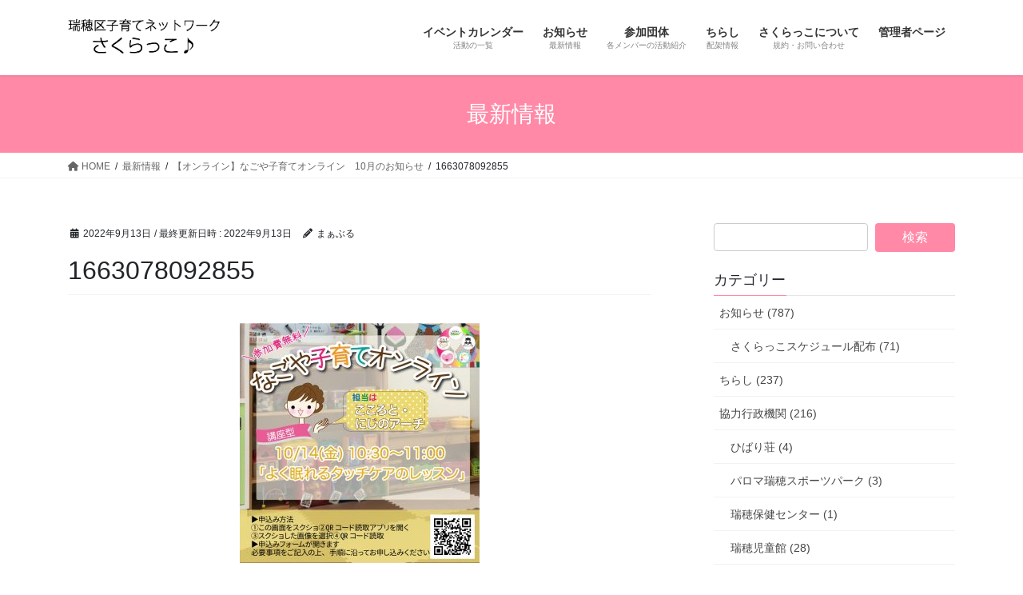

--- FILE ---
content_type: text/html; charset=UTF-8
request_url: https://sakurakko.info/archives/20292/attachment/1663078092855
body_size: 77187
content:
<!DOCTYPE html>
<html dir="ltr" lang="ja" prefix="og: https://ogp.me/ns#">
<head>
<meta charset="utf-8">
<meta http-equiv="X-UA-Compatible" content="IE=edge">
<meta name="viewport" content="width=device-width, initial-scale=1">

<!-- MapPress Easy Google Maps Version:2.88.7 (https://www.mappresspro.com) -->
<!-- Google tag (gtag.js) --><script async src="https://www.googletagmanager.com/gtag/js?id=UA-146796187-1"></script><script>window.dataLayer = window.dataLayer || [];function gtag(){dataLayer.push(arguments);}gtag('js', new Date());gtag('config', 'UA-146796187-1');</script>
<title>1663078092855 | 瑞穂区子育てネットワーク さくらっこ♪</title>

		<!-- All in One SEO 4.4.9.2 - aioseo.com -->
		<meta name="robots" content="max-image-preview:large" />
		<link rel="canonical" href="https://sakurakko.info/archives/20292/attachment/1663078092855" />
		<meta name="generator" content="All in One SEO (AIOSEO) 4.4.9.2" />
		<meta property="og:locale" content="ja_JP" />
		<meta property="og:site_name" content="瑞穂区子育てネットワーク　さくらっこ♪ | 「さくらっこ♪」は、瑞穂区内の子育て支援に関わる団体・個人が集まって作った子育てネットワークです。 「さくらっこ♪」は瑞穂区やその近隣での子育てを応援します。" />
		<meta property="og:type" content="article" />
		<meta property="og:title" content="1663078092855 | 瑞穂区子育てネットワーク さくらっこ♪" />
		<meta property="og:url" content="https://sakurakko.info/archives/20292/attachment/1663078092855" />
		<meta property="article:published_time" content="2022-09-13T14:47:12+00:00" />
		<meta property="article:modified_time" content="2022-09-13T14:47:12+00:00" />
		<meta name="twitter:card" content="summary" />
		<meta name="twitter:title" content="1663078092855 | 瑞穂区子育てネットワーク さくらっこ♪" />
		<script type="application/ld+json" class="aioseo-schema">
			{"@context":"https:\/\/schema.org","@graph":[{"@type":"BreadcrumbList","@id":"https:\/\/sakurakko.info\/archives\/20292\/attachment\/1663078092855#breadcrumblist","itemListElement":[{"@type":"ListItem","@id":"https:\/\/sakurakko.info\/#listItem","position":1,"name":"\u5bb6","item":"https:\/\/sakurakko.info\/","nextItem":"https:\/\/sakurakko.info\/archives\/20292\/attachment\/1663078092855#listItem"},{"@type":"ListItem","@id":"https:\/\/sakurakko.info\/archives\/20292\/attachment\/1663078092855#listItem","position":2,"name":"1663078092855","previousItem":"https:\/\/sakurakko.info\/#listItem"}]},{"@type":"ItemPage","@id":"https:\/\/sakurakko.info\/archives\/20292\/attachment\/1663078092855#itempage","url":"https:\/\/sakurakko.info\/archives\/20292\/attachment\/1663078092855","name":"1663078092855 | \u745e\u7a42\u533a\u5b50\u80b2\u3066\u30cd\u30c3\u30c8\u30ef\u30fc\u30af \u3055\u304f\u3089\u3063\u3053\u266a","inLanguage":"ja","isPartOf":{"@id":"https:\/\/sakurakko.info\/#website"},"breadcrumb":{"@id":"https:\/\/sakurakko.info\/archives\/20292\/attachment\/1663078092855#breadcrumblist"},"author":{"@id":"https:\/\/sakurakko.info\/archives\/author\/409#author"},"creator":{"@id":"https:\/\/sakurakko.info\/archives\/author\/409#author"},"datePublished":"2022-09-13T14:47:12+09:00","dateModified":"2022-09-13T14:47:12+09:00"},{"@type":"Organization","@id":"https:\/\/sakurakko.info\/#organization","name":"\u745e\u7a42\u533a\u5b50\u80b2\u3066\u30cd\u30c3\u30c8\u30ef\u30fc\u30af\u3000\u3055\u304f\u3089\u3063\u3053\u266a","url":"https:\/\/sakurakko.info\/"},{"@type":"Person","@id":"https:\/\/sakurakko.info\/archives\/author\/409#author","url":"https:\/\/sakurakko.info\/archives\/author\/409","name":"\u307e\u3041\u3076\u308b","image":{"@type":"ImageObject","@id":"https:\/\/sakurakko.info\/archives\/20292\/attachment\/1663078092855#authorImage","url":"https:\/\/secure.gravatar.com\/avatar\/1f3f716b3945502fd2e78b5a2745a7e6?s=96&d=mm&r=g","width":96,"height":96,"caption":"\u307e\u3041\u3076\u308b"}},{"@type":"WebSite","@id":"https:\/\/sakurakko.info\/#website","url":"https:\/\/sakurakko.info\/","name":"\u745e\u7a42\u533a\u5b50\u80b2\u3066\u30cd\u30c3\u30c8\u30ef\u30fc\u30af\u3000\u3055\u304f\u3089\u3063\u3053\u266a","description":"\u300c\u3055\u304f\u3089\u3063\u3053\u266a\u300d\u306f\u3001\u745e\u7a42\u533a\u5185\u306e\u5b50\u80b2\u3066\u652f\u63f4\u306b\u95a2\u308f\u308b\u56e3\u4f53\u30fb\u500b\u4eba\u304c\u96c6\u307e\u3063\u3066\u4f5c\u3063\u305f\u5b50\u80b2\u3066\u30cd\u30c3\u30c8\u30ef\u30fc\u30af\u3067\u3059\u3002 \u300c\u3055\u304f\u3089\u3063\u3053\u266a\u300d\u306f\u745e\u7a42\u533a\u3084\u305d\u306e\u8fd1\u96a3\u3067\u306e\u5b50\u80b2\u3066\u3092\u5fdc\u63f4\u3057\u307e\u3059\u3002","inLanguage":"ja","publisher":{"@id":"https:\/\/sakurakko.info\/#organization"}}]}
		</script>
		<script type="text/javascript" >
			window.ga=window.ga||function(){(ga.q=ga.q||[]).push(arguments)};ga.l=+new Date;
			ga('create', "UA-146796187-1", { 'cookieDomain': 'sakurakko.info' } );
			ga('send', 'pageview');
		</script>
		<script async src="https://www.google-analytics.com/analytics.js"></script>
		<!-- All in One SEO -->

<link rel='dns-prefetch' href='//secure.gravatar.com' />
<link rel='dns-prefetch' href='//stats.wp.com' />
<link rel='dns-prefetch' href='//v0.wordpress.com' />
<link rel='dns-prefetch' href='//jetpack.wordpress.com' />
<link rel='dns-prefetch' href='//s0.wp.com' />
<link rel='dns-prefetch' href='//public-api.wordpress.com' />
<link rel='dns-prefetch' href='//0.gravatar.com' />
<link rel='dns-prefetch' href='//1.gravatar.com' />
<link rel='dns-prefetch' href='//2.gravatar.com' />
<link rel='dns-prefetch' href='//widgets.wp.com' />
<link rel="alternate" type="application/rss+xml" title="瑞穂区子育てネットワーク　さくらっこ♪ &raquo; フィード" href="https://sakurakko.info/feed" />
<link rel="alternate" type="application/rss+xml" title="瑞穂区子育てネットワーク　さくらっこ♪ &raquo; コメントフィード" href="https://sakurakko.info/comments/feed" />
<link rel="alternate" type="text/calendar" title="瑞穂区子育てネットワーク　さくらっこ♪ &raquo; iCal フィード" href="https://sakurakko.info/events/?ical=1" />
<meta name="description" content="" /><script type="text/javascript">
window._wpemojiSettings = {"baseUrl":"https:\/\/s.w.org\/images\/core\/emoji\/14.0.0\/72x72\/","ext":".png","svgUrl":"https:\/\/s.w.org\/images\/core\/emoji\/14.0.0\/svg\/","svgExt":".svg","source":{"concatemoji":"https:\/\/sakurakko.info\/wp-includes\/js\/wp-emoji-release.min.js?ver=6.3.7"}};
/*! This file is auto-generated */
!function(i,n){var o,s,e;function c(e){try{var t={supportTests:e,timestamp:(new Date).valueOf()};sessionStorage.setItem(o,JSON.stringify(t))}catch(e){}}function p(e,t,n){e.clearRect(0,0,e.canvas.width,e.canvas.height),e.fillText(t,0,0);var t=new Uint32Array(e.getImageData(0,0,e.canvas.width,e.canvas.height).data),r=(e.clearRect(0,0,e.canvas.width,e.canvas.height),e.fillText(n,0,0),new Uint32Array(e.getImageData(0,0,e.canvas.width,e.canvas.height).data));return t.every(function(e,t){return e===r[t]})}function u(e,t,n){switch(t){case"flag":return n(e,"\ud83c\udff3\ufe0f\u200d\u26a7\ufe0f","\ud83c\udff3\ufe0f\u200b\u26a7\ufe0f")?!1:!n(e,"\ud83c\uddfa\ud83c\uddf3","\ud83c\uddfa\u200b\ud83c\uddf3")&&!n(e,"\ud83c\udff4\udb40\udc67\udb40\udc62\udb40\udc65\udb40\udc6e\udb40\udc67\udb40\udc7f","\ud83c\udff4\u200b\udb40\udc67\u200b\udb40\udc62\u200b\udb40\udc65\u200b\udb40\udc6e\u200b\udb40\udc67\u200b\udb40\udc7f");case"emoji":return!n(e,"\ud83e\udef1\ud83c\udffb\u200d\ud83e\udef2\ud83c\udfff","\ud83e\udef1\ud83c\udffb\u200b\ud83e\udef2\ud83c\udfff")}return!1}function f(e,t,n){var r="undefined"!=typeof WorkerGlobalScope&&self instanceof WorkerGlobalScope?new OffscreenCanvas(300,150):i.createElement("canvas"),a=r.getContext("2d",{willReadFrequently:!0}),o=(a.textBaseline="top",a.font="600 32px Arial",{});return e.forEach(function(e){o[e]=t(a,e,n)}),o}function t(e){var t=i.createElement("script");t.src=e,t.defer=!0,i.head.appendChild(t)}"undefined"!=typeof Promise&&(o="wpEmojiSettingsSupports",s=["flag","emoji"],n.supports={everything:!0,everythingExceptFlag:!0},e=new Promise(function(e){i.addEventListener("DOMContentLoaded",e,{once:!0})}),new Promise(function(t){var n=function(){try{var e=JSON.parse(sessionStorage.getItem(o));if("object"==typeof e&&"number"==typeof e.timestamp&&(new Date).valueOf()<e.timestamp+604800&&"object"==typeof e.supportTests)return e.supportTests}catch(e){}return null}();if(!n){if("undefined"!=typeof Worker&&"undefined"!=typeof OffscreenCanvas&&"undefined"!=typeof URL&&URL.createObjectURL&&"undefined"!=typeof Blob)try{var e="postMessage("+f.toString()+"("+[JSON.stringify(s),u.toString(),p.toString()].join(",")+"));",r=new Blob([e],{type:"text/javascript"}),a=new Worker(URL.createObjectURL(r),{name:"wpTestEmojiSupports"});return void(a.onmessage=function(e){c(n=e.data),a.terminate(),t(n)})}catch(e){}c(n=f(s,u,p))}t(n)}).then(function(e){for(var t in e)n.supports[t]=e[t],n.supports.everything=n.supports.everything&&n.supports[t],"flag"!==t&&(n.supports.everythingExceptFlag=n.supports.everythingExceptFlag&&n.supports[t]);n.supports.everythingExceptFlag=n.supports.everythingExceptFlag&&!n.supports.flag,n.DOMReady=!1,n.readyCallback=function(){n.DOMReady=!0}}).then(function(){return e}).then(function(){var e;n.supports.everything||(n.readyCallback(),(e=n.source||{}).concatemoji?t(e.concatemoji):e.wpemoji&&e.twemoji&&(t(e.twemoji),t(e.wpemoji)))}))}((window,document),window._wpemojiSettings);
</script>
<style type="text/css">
img.wp-smiley,
img.emoji {
	display: inline !important;
	border: none !important;
	box-shadow: none !important;
	height: 1em !important;
	width: 1em !important;
	margin: 0 0.07em !important;
	vertical-align: -0.1em !important;
	background: none !important;
	padding: 0 !important;
}
</style>
	<link rel='stylesheet' id='sbi_styles-css' href='https://sakurakko.info/wp-content/plugins/instagram-feed/css/sbi-styles.min.css?ver=6.2.4' type='text/css' media='all' />
<link rel='stylesheet' id='vkExUnit_common_style-css' href='https://sakurakko.info/wp-content/plugins/vk-all-in-one-expansion-unit/assets/css/vkExUnit_style.css?ver=9.93.2.0' type='text/css' media='all' />
<style id='vkExUnit_common_style-inline-css' type='text/css'>
.veu_promotion-alert__content--text { border: 1px solid rgba(0,0,0,0.125); padding: 0.5em 1em; border-radius: var(--vk-size-radius); margin-bottom: var(--vk-margin-block-bottom); font-size: 0.875rem; } /* Alert Content部分に段落タグを入れた場合に最後の段落の余白を0にする */ .veu_promotion-alert__content--text p:last-of-type{ margin-bottom:0; margin-top: 0; }
:root {--ver_page_top_button_url:url(https://sakurakko.info/wp-content/plugins/vk-all-in-one-expansion-unit/assets/images/to-top-btn-icon.svg);}@font-face {font-weight: normal;font-style: normal;font-family: "vk_sns";src: url("https://sakurakko.info/wp-content/plugins/vk-all-in-one-expansion-unit/inc/sns/icons/fonts/vk_sns.eot?-bq20cj");src: url("https://sakurakko.info/wp-content/plugins/vk-all-in-one-expansion-unit/inc/sns/icons/fonts/vk_sns.eot?#iefix-bq20cj") format("embedded-opentype"),url("https://sakurakko.info/wp-content/plugins/vk-all-in-one-expansion-unit/inc/sns/icons/fonts/vk_sns.woff?-bq20cj") format("woff"),url("https://sakurakko.info/wp-content/plugins/vk-all-in-one-expansion-unit/inc/sns/icons/fonts/vk_sns.ttf?-bq20cj") format("truetype"),url("https://sakurakko.info/wp-content/plugins/vk-all-in-one-expansion-unit/inc/sns/icons/fonts/vk_sns.svg?-bq20cj#vk_sns") format("svg");}
</style>
<link rel='stylesheet' id='wp-block-library-css' href='https://sakurakko.info/wp-includes/css/dist/block-library/style.min.css?ver=6.3.7' type='text/css' media='all' />
<style id='wp-block-library-inline-css' type='text/css'>
.has-text-align-justify{text-align:justify;}
</style>
<link rel='stylesheet' id='mappress-leaflet-css' href='https://sakurakko.info/wp-content/plugins/mappress-google-maps-for-wordpress/lib/leaflet/leaflet.css?ver=1.7.1' type='text/css' media='all' />
<link rel='stylesheet' id='mappress-css' href='https://sakurakko.info/wp-content/plugins/mappress-google-maps-for-wordpress/css/mappress.css?ver=2.88.7' type='text/css' media='all' />
<link rel='stylesheet' id='mediaelement-css' href='https://sakurakko.info/wp-includes/js/mediaelement/mediaelementplayer-legacy.min.css?ver=4.2.17' type='text/css' media='all' />
<link rel='stylesheet' id='wp-mediaelement-css' href='https://sakurakko.info/wp-includes/js/mediaelement/wp-mediaelement.min.css?ver=6.3.7' type='text/css' media='all' />
<style id='classic-theme-styles-inline-css' type='text/css'>
/*! This file is auto-generated */
.wp-block-button__link{color:#fff;background-color:#32373c;border-radius:9999px;box-shadow:none;text-decoration:none;padding:calc(.667em + 2px) calc(1.333em + 2px);font-size:1.125em}.wp-block-file__button{background:#32373c;color:#fff;text-decoration:none}
</style>
<style id='global-styles-inline-css' type='text/css'>
body{--wp--preset--color--black: #000000;--wp--preset--color--cyan-bluish-gray: #abb8c3;--wp--preset--color--white: #ffffff;--wp--preset--color--pale-pink: #f78da7;--wp--preset--color--vivid-red: #cf2e2e;--wp--preset--color--luminous-vivid-orange: #ff6900;--wp--preset--color--luminous-vivid-amber: #fcb900;--wp--preset--color--light-green-cyan: #7bdcb5;--wp--preset--color--vivid-green-cyan: #00d084;--wp--preset--color--pale-cyan-blue: #8ed1fc;--wp--preset--color--vivid-cyan-blue: #0693e3;--wp--preset--color--vivid-purple: #9b51e0;--wp--preset--gradient--vivid-cyan-blue-to-vivid-purple: linear-gradient(135deg,rgba(6,147,227,1) 0%,rgb(155,81,224) 100%);--wp--preset--gradient--light-green-cyan-to-vivid-green-cyan: linear-gradient(135deg,rgb(122,220,180) 0%,rgb(0,208,130) 100%);--wp--preset--gradient--luminous-vivid-amber-to-luminous-vivid-orange: linear-gradient(135deg,rgba(252,185,0,1) 0%,rgba(255,105,0,1) 100%);--wp--preset--gradient--luminous-vivid-orange-to-vivid-red: linear-gradient(135deg,rgba(255,105,0,1) 0%,rgb(207,46,46) 100%);--wp--preset--gradient--very-light-gray-to-cyan-bluish-gray: linear-gradient(135deg,rgb(238,238,238) 0%,rgb(169,184,195) 100%);--wp--preset--gradient--cool-to-warm-spectrum: linear-gradient(135deg,rgb(74,234,220) 0%,rgb(151,120,209) 20%,rgb(207,42,186) 40%,rgb(238,44,130) 60%,rgb(251,105,98) 80%,rgb(254,248,76) 100%);--wp--preset--gradient--blush-light-purple: linear-gradient(135deg,rgb(255,206,236) 0%,rgb(152,150,240) 100%);--wp--preset--gradient--blush-bordeaux: linear-gradient(135deg,rgb(254,205,165) 0%,rgb(254,45,45) 50%,rgb(107,0,62) 100%);--wp--preset--gradient--luminous-dusk: linear-gradient(135deg,rgb(255,203,112) 0%,rgb(199,81,192) 50%,rgb(65,88,208) 100%);--wp--preset--gradient--pale-ocean: linear-gradient(135deg,rgb(255,245,203) 0%,rgb(182,227,212) 50%,rgb(51,167,181) 100%);--wp--preset--gradient--electric-grass: linear-gradient(135deg,rgb(202,248,128) 0%,rgb(113,206,126) 100%);--wp--preset--gradient--midnight: linear-gradient(135deg,rgb(2,3,129) 0%,rgb(40,116,252) 100%);--wp--preset--font-size--small: 13px;--wp--preset--font-size--medium: 20px;--wp--preset--font-size--large: 36px;--wp--preset--font-size--x-large: 42px;--wp--preset--spacing--20: 0.44rem;--wp--preset--spacing--30: 0.67rem;--wp--preset--spacing--40: 1rem;--wp--preset--spacing--50: 1.5rem;--wp--preset--spacing--60: 2.25rem;--wp--preset--spacing--70: 3.38rem;--wp--preset--spacing--80: 5.06rem;--wp--preset--shadow--natural: 6px 6px 9px rgba(0, 0, 0, 0.2);--wp--preset--shadow--deep: 12px 12px 50px rgba(0, 0, 0, 0.4);--wp--preset--shadow--sharp: 6px 6px 0px rgba(0, 0, 0, 0.2);--wp--preset--shadow--outlined: 6px 6px 0px -3px rgba(255, 255, 255, 1), 6px 6px rgba(0, 0, 0, 1);--wp--preset--shadow--crisp: 6px 6px 0px rgba(0, 0, 0, 1);}:where(.is-layout-flex){gap: 0.5em;}:where(.is-layout-grid){gap: 0.5em;}body .is-layout-flow > .alignleft{float: left;margin-inline-start: 0;margin-inline-end: 2em;}body .is-layout-flow > .alignright{float: right;margin-inline-start: 2em;margin-inline-end: 0;}body .is-layout-flow > .aligncenter{margin-left: auto !important;margin-right: auto !important;}body .is-layout-constrained > .alignleft{float: left;margin-inline-start: 0;margin-inline-end: 2em;}body .is-layout-constrained > .alignright{float: right;margin-inline-start: 2em;margin-inline-end: 0;}body .is-layout-constrained > .aligncenter{margin-left: auto !important;margin-right: auto !important;}body .is-layout-constrained > :where(:not(.alignleft):not(.alignright):not(.alignfull)){max-width: var(--wp--style--global--content-size);margin-left: auto !important;margin-right: auto !important;}body .is-layout-constrained > .alignwide{max-width: var(--wp--style--global--wide-size);}body .is-layout-flex{display: flex;}body .is-layout-flex{flex-wrap: wrap;align-items: center;}body .is-layout-flex > *{margin: 0;}body .is-layout-grid{display: grid;}body .is-layout-grid > *{margin: 0;}:where(.wp-block-columns.is-layout-flex){gap: 2em;}:where(.wp-block-columns.is-layout-grid){gap: 2em;}:where(.wp-block-post-template.is-layout-flex){gap: 1.25em;}:where(.wp-block-post-template.is-layout-grid){gap: 1.25em;}.has-black-color{color: var(--wp--preset--color--black) !important;}.has-cyan-bluish-gray-color{color: var(--wp--preset--color--cyan-bluish-gray) !important;}.has-white-color{color: var(--wp--preset--color--white) !important;}.has-pale-pink-color{color: var(--wp--preset--color--pale-pink) !important;}.has-vivid-red-color{color: var(--wp--preset--color--vivid-red) !important;}.has-luminous-vivid-orange-color{color: var(--wp--preset--color--luminous-vivid-orange) !important;}.has-luminous-vivid-amber-color{color: var(--wp--preset--color--luminous-vivid-amber) !important;}.has-light-green-cyan-color{color: var(--wp--preset--color--light-green-cyan) !important;}.has-vivid-green-cyan-color{color: var(--wp--preset--color--vivid-green-cyan) !important;}.has-pale-cyan-blue-color{color: var(--wp--preset--color--pale-cyan-blue) !important;}.has-vivid-cyan-blue-color{color: var(--wp--preset--color--vivid-cyan-blue) !important;}.has-vivid-purple-color{color: var(--wp--preset--color--vivid-purple) !important;}.has-black-background-color{background-color: var(--wp--preset--color--black) !important;}.has-cyan-bluish-gray-background-color{background-color: var(--wp--preset--color--cyan-bluish-gray) !important;}.has-white-background-color{background-color: var(--wp--preset--color--white) !important;}.has-pale-pink-background-color{background-color: var(--wp--preset--color--pale-pink) !important;}.has-vivid-red-background-color{background-color: var(--wp--preset--color--vivid-red) !important;}.has-luminous-vivid-orange-background-color{background-color: var(--wp--preset--color--luminous-vivid-orange) !important;}.has-luminous-vivid-amber-background-color{background-color: var(--wp--preset--color--luminous-vivid-amber) !important;}.has-light-green-cyan-background-color{background-color: var(--wp--preset--color--light-green-cyan) !important;}.has-vivid-green-cyan-background-color{background-color: var(--wp--preset--color--vivid-green-cyan) !important;}.has-pale-cyan-blue-background-color{background-color: var(--wp--preset--color--pale-cyan-blue) !important;}.has-vivid-cyan-blue-background-color{background-color: var(--wp--preset--color--vivid-cyan-blue) !important;}.has-vivid-purple-background-color{background-color: var(--wp--preset--color--vivid-purple) !important;}.has-black-border-color{border-color: var(--wp--preset--color--black) !important;}.has-cyan-bluish-gray-border-color{border-color: var(--wp--preset--color--cyan-bluish-gray) !important;}.has-white-border-color{border-color: var(--wp--preset--color--white) !important;}.has-pale-pink-border-color{border-color: var(--wp--preset--color--pale-pink) !important;}.has-vivid-red-border-color{border-color: var(--wp--preset--color--vivid-red) !important;}.has-luminous-vivid-orange-border-color{border-color: var(--wp--preset--color--luminous-vivid-orange) !important;}.has-luminous-vivid-amber-border-color{border-color: var(--wp--preset--color--luminous-vivid-amber) !important;}.has-light-green-cyan-border-color{border-color: var(--wp--preset--color--light-green-cyan) !important;}.has-vivid-green-cyan-border-color{border-color: var(--wp--preset--color--vivid-green-cyan) !important;}.has-pale-cyan-blue-border-color{border-color: var(--wp--preset--color--pale-cyan-blue) !important;}.has-vivid-cyan-blue-border-color{border-color: var(--wp--preset--color--vivid-cyan-blue) !important;}.has-vivid-purple-border-color{border-color: var(--wp--preset--color--vivid-purple) !important;}.has-vivid-cyan-blue-to-vivid-purple-gradient-background{background: var(--wp--preset--gradient--vivid-cyan-blue-to-vivid-purple) !important;}.has-light-green-cyan-to-vivid-green-cyan-gradient-background{background: var(--wp--preset--gradient--light-green-cyan-to-vivid-green-cyan) !important;}.has-luminous-vivid-amber-to-luminous-vivid-orange-gradient-background{background: var(--wp--preset--gradient--luminous-vivid-amber-to-luminous-vivid-orange) !important;}.has-luminous-vivid-orange-to-vivid-red-gradient-background{background: var(--wp--preset--gradient--luminous-vivid-orange-to-vivid-red) !important;}.has-very-light-gray-to-cyan-bluish-gray-gradient-background{background: var(--wp--preset--gradient--very-light-gray-to-cyan-bluish-gray) !important;}.has-cool-to-warm-spectrum-gradient-background{background: var(--wp--preset--gradient--cool-to-warm-spectrum) !important;}.has-blush-light-purple-gradient-background{background: var(--wp--preset--gradient--blush-light-purple) !important;}.has-blush-bordeaux-gradient-background{background: var(--wp--preset--gradient--blush-bordeaux) !important;}.has-luminous-dusk-gradient-background{background: var(--wp--preset--gradient--luminous-dusk) !important;}.has-pale-ocean-gradient-background{background: var(--wp--preset--gradient--pale-ocean) !important;}.has-electric-grass-gradient-background{background: var(--wp--preset--gradient--electric-grass) !important;}.has-midnight-gradient-background{background: var(--wp--preset--gradient--midnight) !important;}.has-small-font-size{font-size: var(--wp--preset--font-size--small) !important;}.has-medium-font-size{font-size: var(--wp--preset--font-size--medium) !important;}.has-large-font-size{font-size: var(--wp--preset--font-size--large) !important;}.has-x-large-font-size{font-size: var(--wp--preset--font-size--x-large) !important;}
.wp-block-navigation a:where(:not(.wp-element-button)){color: inherit;}
:where(.wp-block-post-template.is-layout-flex){gap: 1.25em;}:where(.wp-block-post-template.is-layout-grid){gap: 1.25em;}
:where(.wp-block-columns.is-layout-flex){gap: 2em;}:where(.wp-block-columns.is-layout-grid){gap: 2em;}
.wp-block-pullquote{font-size: 1.5em;line-height: 1.6;}
</style>
<link rel='stylesheet' id='contact-form-7-css' href='https://sakurakko.info/wp-content/plugins/contact-form-7/includes/css/styles.css?ver=5.8.2' type='text/css' media='all' />
<link rel='stylesheet' id='topbar-css' href='https://sakurakko.info/wp-content/plugins/top-bar/inc/../css/topbar_style.css?ver=6.3.7' type='text/css' media='all' />
<link rel='stylesheet' id='veu-cta-css' href='https://sakurakko.info/wp-content/plugins/vk-all-in-one-expansion-unit/inc/call-to-action/package/assets/css/style.css?ver=9.93.2.0' type='text/css' media='all' />
<link rel='stylesheet' id='bootstrap-4-style-css' href='https://sakurakko.info/wp-content/themes/lightning/_g2/library/bootstrap-4/css/bootstrap.min.css?ver=4.5.0' type='text/css' media='all' />
<link rel='stylesheet' id='lightning-common-style-css' href='https://sakurakko.info/wp-content/themes/lightning/_g2/assets/css/common.css?ver=15.14.2' type='text/css' media='all' />
<style id='lightning-common-style-inline-css' type='text/css'>
/* vk-mobile-nav */:root {--vk-mobile-nav-menu-btn-bg-src: url("https://sakurakko.info/wp-content/themes/lightning/_g2/inc/vk-mobile-nav/package/images/vk-menu-btn-black.svg");--vk-mobile-nav-menu-btn-close-bg-src: url("https://sakurakko.info/wp-content/themes/lightning/_g2/inc/vk-mobile-nav/package/images/vk-menu-close-black.svg");--vk-menu-acc-icon-open-black-bg-src: url("https://sakurakko.info/wp-content/themes/lightning/_g2/inc/vk-mobile-nav/package/images/vk-menu-acc-icon-open-black.svg");--vk-menu-acc-icon-open-white-bg-src: url("https://sakurakko.info/wp-content/themes/lightning/_g2/inc/vk-mobile-nav/package/images/vk-menu-acc-icon-open-white.svg");--vk-menu-acc-icon-close-black-bg-src: url("https://sakurakko.info/wp-content/themes/lightning/_g2/inc/vk-mobile-nav/package/images/vk-menu-close-black.svg");--vk-menu-acc-icon-close-white-bg-src: url("https://sakurakko.info/wp-content/themes/lightning/_g2/inc/vk-mobile-nav/package/images/vk-menu-close-white.svg");}
</style>
<link rel='stylesheet' id='lightning-design-style-css' href='https://sakurakko.info/wp-content/themes/lightning/_g2/design-skin/origin2/css/style.css?ver=15.14.2' type='text/css' media='all' />
<style id='lightning-design-style-inline-css' type='text/css'>
:root {--color-key:#ff89a7;--wp--preset--color--vk-color-primary:#ff89a7;--color-key-dark:#ff4977;}
/* ltg common custom */:root {--vk-menu-acc-btn-border-color:#333;--vk-color-primary:#ff89a7;--vk-color-primary-dark:#ff4977;--vk-color-primary-vivid:#ff97b8;--color-key:#ff89a7;--wp--preset--color--vk-color-primary:#ff89a7;--color-key-dark:#ff4977;}.veu_color_txt_key { color:#ff4977 ; }.veu_color_bg_key { background-color:#ff4977 ; }.veu_color_border_key { border-color:#ff4977 ; }.btn-default { border-color:#ff89a7;color:#ff89a7;}.btn-default:focus,.btn-default:hover { border-color:#ff89a7;background-color: #ff89a7; }.wp-block-search__button,.btn-primary { background-color:#ff89a7;border-color:#ff4977; }.wp-block-search__button:focus,.wp-block-search__button:hover,.btn-primary:not(:disabled):not(.disabled):active,.btn-primary:focus,.btn-primary:hover { background-color:#ff4977;border-color:#ff89a7; }.btn-outline-primary { color : #ff89a7 ; border-color:#ff89a7; }.btn-outline-primary:not(:disabled):not(.disabled):active,.btn-outline-primary:focus,.btn-outline-primary:hover { color : #fff; background-color:#ff89a7;border-color:#ff4977; }a { color:#337ab7; }
.tagcloud a:before { font-family: "Font Awesome 5 Free";content: "\f02b";font-weight: bold; }
.media .media-body .media-heading a:hover { color:#ff89a7; }@media (min-width: 768px){.gMenu > li:before,.gMenu > li.menu-item-has-children::after { border-bottom-color:#ff4977 }.gMenu li li { background-color:#ff4977 }.gMenu li li a:hover { background-color:#ff89a7; }} /* @media (min-width: 768px) */.page-header { background-color:#ff89a7; }h2,.mainSection-title { border-top-color:#ff89a7; }h3:after,.subSection-title:after { border-bottom-color:#ff89a7; }ul.page-numbers li span.page-numbers.current,.page-link dl .post-page-numbers.current { background-color:#ff89a7; }.pager li > a { border-color:#ff89a7;color:#ff89a7;}.pager li > a:hover { background-color:#ff89a7;color:#fff;}.siteFooter { border-top-color:#ff89a7; }dt { border-left-color:#ff89a7; }:root {--g_nav_main_acc_icon_open_url:url(https://sakurakko.info/wp-content/themes/lightning/_g2/inc/vk-mobile-nav/package/images/vk-menu-acc-icon-open-black.svg);--g_nav_main_acc_icon_close_url: url(https://sakurakko.info/wp-content/themes/lightning/_g2/inc/vk-mobile-nav/package/images/vk-menu-close-black.svg);--g_nav_sub_acc_icon_open_url: url(https://sakurakko.info/wp-content/themes/lightning/_g2/inc/vk-mobile-nav/package/images/vk-menu-acc-icon-open-white.svg);--g_nav_sub_acc_icon_close_url: url(https://sakurakko.info/wp-content/themes/lightning/_g2/inc/vk-mobile-nav/package/images/vk-menu-close-white.svg);}
</style>
<link rel='stylesheet' id='lightning-theme-style-css' href='https://sakurakko.info/wp-content/themes/lightning/style.css?ver=15.14.2' type='text/css' media='all' />
<style id='lightning-theme-style-inline-css' type='text/css'>

			.prBlock_icon_outer { border:1px solid #ff89a7; }
			.prBlock_icon { color:#ff89a7; }
		
</style>
<link rel='stylesheet' id='vk-font-awesome-css' href='https://sakurakko.info/wp-content/themes/lightning/vendor/vektor-inc/font-awesome-versions/src/versions/6/css/all.min.css?ver=6.4.2' type='text/css' media='all' />
<link rel='stylesheet' id='fancybox-css' href='https://sakurakko.info/wp-content/plugins/easy-fancybox/fancybox/1.5.4/jquery.fancybox.min.css?ver=6.3.7' type='text/css' media='screen' />
<link rel='stylesheet' id='jetpack_css-css' href='https://sakurakko.info/wp-content/plugins/jetpack/css/jetpack.css?ver=12.7.2' type='text/css' media='all' />
<!--n2css--><script type='text/javascript' src='https://sakurakko.info/wp-includes/js/jquery/jquery.min.js?ver=3.7.0' id='jquery-core-js'></script>
<script type='text/javascript' src='https://sakurakko.info/wp-includes/js/jquery/jquery-migrate.min.js?ver=3.4.1' id='jquery-migrate-js'></script>
<script type='text/javascript' id='topbar_frontjs-js-extra'>
/* <![CDATA[ */
var tpbr_settings = {"fixed":"notfixed","user_who":"notloggedin","guests_or_users":"all","message":"Welcome to our website!","status":"inactive","yn_button":"nobutton","color":"#f29db4","button_text":"\u78ba\u8a8d","button_url":"https:\/\/sakurakko.info\/archives\/27545","button_behavior":"samewindow","is_admin_bar":"no","detect_sticky":"0"};
/* ]]> */
</script>
<script type='text/javascript' src='https://sakurakko.info/wp-content/plugins/top-bar/inc/../js/tpbr_front.min.js?ver=6.3.7' id='topbar_frontjs-js'></script>
<link rel="https://api.w.org/" href="https://sakurakko.info/wp-json/" /><link rel="alternate" type="application/json" href="https://sakurakko.info/wp-json/wp/v2/media/20350" /><link rel="EditURI" type="application/rsd+xml" title="RSD" href="https://sakurakko.info/xmlrpc.php?rsd" />
<meta name="generator" content="WordPress 6.3.7" />
<link rel='shortlink' href='https://wp.me/a46keQ-5ie' />
<link rel="alternate" type="application/json+oembed" href="https://sakurakko.info/wp-json/oembed/1.0/embed?url=https%3A%2F%2Fsakurakko.info%2Farchives%2F20292%2Fattachment%2F1663078092855" />
<link rel="alternate" type="text/xml+oembed" href="https://sakurakko.info/wp-json/oembed/1.0/embed?url=https%3A%2F%2Fsakurakko.info%2Farchives%2F20292%2Fattachment%2F1663078092855&#038;format=xml" />
<meta name="cdp-version" content="1.4.3" /><meta name="tec-api-version" content="v1"><meta name="tec-api-origin" content="https://sakurakko.info"><link rel="alternate" href="https://sakurakko.info/wp-json/tribe/events/v1/" />	<style>img#wpstats{display:none}</style>
		<style id="lightning-color-custom-for-plugins" type="text/css">/* ltg theme common */.color_key_bg,.color_key_bg_hover:hover{background-color: #ff89a7;}.color_key_txt,.color_key_txt_hover:hover{color: #ff89a7;}.color_key_border,.color_key_border_hover:hover{border-color: #ff89a7;}.color_key_dark_bg,.color_key_dark_bg_hover:hover{background-color: #ff4977;}.color_key_dark_txt,.color_key_dark_txt_hover:hover{color: #ff4977;}.color_key_dark_border,.color_key_dark_border_hover:hover{border-color: #ff4977;}</style><!-- [ VK All in One Expansion Unit OGP ] -->
<meta property="og:site_name" content="瑞穂区子育てネットワーク　さくらっこ♪" />
<meta property="og:url" content="https://sakurakko.info/archives/20292/attachment/1663078092855" />
<meta property="og:title" content="1663078092855 | 瑞穂区子育てネットワーク　さくらっこ♪" />
<meta property="og:description" content="" />
<meta property="fb:app_id" content="170925846447657" />
<meta property="og:type" content="article" />
<!-- [ / VK All in One Expansion Unit OGP ] -->
<!-- [ VK All in One Expansion Unit twitter card ] -->
<meta name="twitter:card" content="summary_large_image">
<meta name="twitter:description" content="">
<meta name="twitter:title" content="1663078092855 | 瑞穂区子育てネットワーク　さくらっこ♪">
<meta name="twitter:url" content="https://sakurakko.info/archives/20292/attachment/1663078092855">
	<meta name="twitter:domain" content="sakurakko.info">
	<meta name="twitter:site" content="@sakurakko_org">
	<!-- [ / VK All in One Expansion Unit twitter card ] -->
	<!-- [ VK All in One Expansion Unit Article Structure Data ] --><script type="application/ld+json">{"@context":"https://schema.org/","@type":"Article","headline":"1663078092855","image":"","datePublished":"2022-09-13T23:47:12+09:00","dateModified":"2022-09-13T23:47:12+09:00","author":{"@type":"","name":"まぁぶる","url":"https://sakurakko.info/","sameAs":""}}</script><!-- [ / VK All in One Expansion Unit Article Structure Data ] -->
</head>
<body class="attachment attachment-template-default single single-attachment postid-20350 attachmentid-20350 attachment-jpeg post-name-1663078092855 post-type-attachment tribe-no-js sidebar-fix sidebar-fix-priority-top bootstrap4 device-pc fa_v6_css">
<a class="skip-link screen-reader-text" href="#main">コンテンツへスキップ</a>
<a class="skip-link screen-reader-text" href="#vk-mobile-nav">ナビゲーションに移動</a>
<header class="siteHeader">
		<div class="container siteHeadContainer">
		<div class="navbar-header">
						<p class="navbar-brand siteHeader_logo">
			<a href="https://sakurakko.info/">
				<span><img src="https://sakurakko.info/wp-content/uploads/2019/08/simple_logo-1.png" alt="瑞穂区子育てネットワーク　さくらっこ♪" /></span>
			</a>
			</p>
					</div>

					<div id="gMenu_outer" class="gMenu_outer">
				<nav class="menu-%e6%96%b0%e3%83%a1%e3%83%8b%e3%83%a5%e3%83%bc-container"><ul id="menu-%e6%96%b0%e3%83%a1%e3%83%8b%e3%83%a5%e3%83%bc" class="menu gMenu vk-menu-acc"><li id="menu-item-10164" class="menu-item menu-item-type-custom menu-item-object-custom"><a href="https://sakurakko.info/?post_type=tribe_events"><strong class="gMenu_name">イベントカレンダー</strong><span class="gMenu_description">活動の一覧</span></a></li>
<li id="menu-item-12753" class="menu-item menu-item-type-post_type menu-item-object-page"><a href="https://sakurakko.info/%e6%9b%b4%e6%96%b0%e5%b1%a5%e6%ad%b4"><strong class="gMenu_name">お知らせ</strong><span class="gMenu_description">最新情報</span></a></li>
<li id="menu-item-10414" class="menu-item menu-item-type-post_type menu-item-object-page"><a href="https://sakurakko.info/%e5%8f%82%e5%8a%a0%e5%9b%a3%e4%bd%93"><strong class="gMenu_name">参加団体</strong><span class="gMenu_description">各メンバーの活動紹介</span></a></li>
<li id="menu-item-10416" class="menu-item menu-item-type-taxonomy menu-item-object-category menu-item-has-children"><a href="https://sakurakko.info/archives/category/%e3%81%a1%e3%82%89%e3%81%97"><strong class="gMenu_name">ちらし</strong><span class="gMenu_description">配架情報</span></a>
<ul class="sub-menu">
	<li id="menu-item-13084" class="menu-item menu-item-type-taxonomy menu-item-object-category"><a href="https://sakurakko.info/archives/category/%e3%81%8a%e7%9f%a5%e3%82%89%e3%81%9b/%e3%81%95%e3%81%8f%e3%82%89%e3%81%a3%e3%81%93%e3%82%b9%e3%82%b1%e3%82%b8%e3%83%a5%e3%83%bc%e3%83%ab%e9%85%8d%e5%b8%83">さくらっこスケジュール配布</a></li>
</ul>
</li>
<li id="menu-item-10166" class="menu-item menu-item-type-post_type menu-item-object-page"><a href="https://sakurakko.info/%e3%81%95%e3%81%8f%e3%82%89%e3%81%a3%e3%81%93%e3%81%ab%e3%81%a4%e3%81%84%e3%81%a6"><strong class="gMenu_name">さくらっこについて</strong><span class="gMenu_description">規約・お問い合わせ</span></a></li>
<li id="menu-item-10165" class="menu-item menu-item-type-custom menu-item-object-custom"><a href="https://sakurakko.info/wp-login.php"><strong class="gMenu_name">管理者ページ</strong></a></li>
</ul></nav>			</div>
			</div>
	</header>

<div class="section page-header"><div class="container"><div class="row"><div class="col-md-12">
<div class="page-header_pageTitle">
最新情報</div>
</div></div></div></div><!-- [ /.page-header ] -->


<!-- [ .breadSection ] --><div class="section breadSection"><div class="container"><div class="row"><ol class="breadcrumb" itemscope itemtype="https://schema.org/BreadcrumbList"><li id="panHome" itemprop="itemListElement" itemscope itemtype="http://schema.org/ListItem"><a itemprop="item" href="https://sakurakko.info/"><span itemprop="name"><i class="fa fa-home"></i> HOME</span></a><meta itemprop="position" content="1" /></li><li itemprop="itemListElement" itemscope itemtype="http://schema.org/ListItem"><a itemprop="item" href="https://sakurakko.info/%e6%9b%b4%e6%96%b0%e5%b1%a5%e6%ad%b4"><span itemprop="name">最新情報</span></a><meta itemprop="position" content="2" /></li><li itemprop="itemListElement" itemscope itemtype="http://schema.org/ListItem"><a itemprop="item" href="https://sakurakko.info/archives/20292"><span itemprop="name">【オンライン】なごや子育てオンライン　10月のお知らせ</span></a><meta itemprop="position" content="3" /></li><li><span>1663078092855</span><meta itemprop="position" content="4" /></li></ol></div></div></div><!-- [ /.breadSection ] -->

<div class="section siteContent">
<div class="container">
<div class="row">

	<div class="col mainSection mainSection-col-two baseSection vk_posts-mainSection" id="main" role="main">
				<article id="post-20350" class="entry entry-full post-20350 attachment type-attachment status-inherit hentry">

	
	
		<header class="entry-header">
			<div class="entry-meta">


<span class="published entry-meta_items">2022年9月13日</span>

<span class="entry-meta_items entry-meta_updated">/ 最終更新日時 : <span class="updated">2022年9月13日</span></span>


	
	<span class="vcard author entry-meta_items entry-meta_items_author"><span class="fn">まぁぶる</span></span>




</div>
				<h1 class="entry-title">
											1663078092855									</h1>
		</header>

	
	
	<div class="entry-body">
				<p class="attachment"><a href='https://sakurakko.info/wp-content/uploads/2022/09/1663078092855.jpg'><img loading="lazy" width="300" height="300" src="https://sakurakko.info/wp-content/uploads/2022/09/1663078092855-300x300.jpg" class="attachment-medium size-medium" alt="" decoding="async" srcset="https://sakurakko.info/wp-content/uploads/2022/09/1663078092855-300x300.jpg 300w, https://sakurakko.info/wp-content/uploads/2022/09/1663078092855-1024x1024.jpg 1024w, https://sakurakko.info/wp-content/uploads/2022/09/1663078092855-150x150.jpg 150w, https://sakurakko.info/wp-content/uploads/2022/09/1663078092855-768x768.jpg 768w, https://sakurakko.info/wp-content/uploads/2022/09/1663078092855.jpg 1080w" sizes="(max-width: 300px) 100vw, 300px" /></a></p>
<p class="attachment"><a href='https://sakurakko.info/wp-content/uploads/2022/09/1663078092855.jpg'><img fetchpriority="high" width="300" height="300" src="https://sakurakko.info/wp-content/uploads/2022/09/1663078092855-300x300.jpg" class="attachment-medium size-medium" alt="" decoding="async" srcset="https://sakurakko.info/wp-content/uploads/2022/09/1663078092855-300x300.jpg 300w, https://sakurakko.info/wp-content/uploads/2022/09/1663078092855-1024x1024.jpg 1024w, https://sakurakko.info/wp-content/uploads/2022/09/1663078092855-150x150.jpg 150w, https://sakurakko.info/wp-content/uploads/2022/09/1663078092855-768x768.jpg 768w, https://sakurakko.info/wp-content/uploads/2022/09/1663078092855.jpg 1080w" sizes="(max-width: 300px) 100vw, 300px" /></a></p>
<a href="https://sakurakko.info/wp-content/uploads/2025/02/★まんまサークル　ちらし（令和7年版）.pdf" class="pdfemb-viewer" style="" data-width="max" data-height="max"  data-toolbar="bottom" data-toolbar-fixed="off">★まんまサークル　ちらし（令和7年版）<br/></a>			</div>

	
	
	
	
		<div class="entry-footer">

			
		</div><!-- [ /.entry-footer ] -->
	
	
			
	
		
		
		
		
	
	
</article><!-- [ /#post-20350 ] -->

			</div><!-- [ /.mainSection ] -->

			<div class="col subSection sideSection sideSection-col-two baseSection">
						<aside class="widget widget_search" id="search-2"><form role="search" method="get" id="searchform" class="searchform" action="https://sakurakko.info/">
				<div>
					<label class="screen-reader-text" for="s">検索:</label>
					<input type="text" value="" name="s" id="s" />
					<input type="submit" id="searchsubmit" value="検索" />
				</div>
			</form></aside><aside class="widget widget_categories" id="categories-3"><h1 class="widget-title subSection-title">カテゴリー</h1>
			<ul>
					<li class="cat-item cat-item-15"><a href="https://sakurakko.info/archives/category/%e3%81%8a%e7%9f%a5%e3%82%89%e3%81%9b">お知らせ (787)</a>
<ul class='children'>
	<li class="cat-item cat-item-16"><a href="https://sakurakko.info/archives/category/%e3%81%8a%e7%9f%a5%e3%82%89%e3%81%9b/%e3%81%95%e3%81%8f%e3%82%89%e3%81%a3%e3%81%93%e3%82%b9%e3%82%b1%e3%82%b8%e3%83%a5%e3%83%bc%e3%83%ab%e9%85%8d%e5%b8%83">さくらっこスケジュール配布 (71)</a>
</li>
</ul>
</li>
	<li class="cat-item cat-item-98"><a href="https://sakurakko.info/archives/category/%e3%81%a1%e3%82%89%e3%81%97">ちらし (237)</a>
</li>
	<li class="cat-item cat-item-25"><a href="https://sakurakko.info/archives/category/%e5%85%ac%e6%89%80">協力行政機関 (216)</a>
<ul class='children'>
	<li class="cat-item cat-item-74"><a href="https://sakurakko.info/archives/category/%e5%85%ac%e6%89%80/%e3%81%b2%e3%81%b0%e3%82%8a%e8%8d%98">ひばり荘 (4)</a>
</li>
	<li class="cat-item cat-item-30"><a href="https://sakurakko.info/archives/category/%e5%85%ac%e6%89%80/%e3%83%91%e3%83%ad%e3%83%9e%e7%91%9e%e7%a9%82%e3%82%b9%e3%83%9d%e3%83%bc%e3%83%84%e3%83%91%e3%83%bc%e3%82%af">パロマ瑞穂スポーツパーク (3)</a>
</li>
	<li class="cat-item cat-item-42"><a href="https://sakurakko.info/archives/category/%e5%85%ac%e6%89%80/%e7%91%9e%e7%a9%82%e4%bf%9d%e5%81%a5%e3%82%bb%e3%83%b3%e3%82%bf%e3%83%bc">瑞穂保健センター (1)</a>
</li>
	<li class="cat-item cat-item-47"><a href="https://sakurakko.info/archives/category/%e5%85%ac%e6%89%80/%e7%91%9e%e7%a9%82%e5%85%90%e7%ab%a5%e9%a4%a8">瑞穂児童館 (28)</a>
</li>
	<li class="cat-item cat-item-26"><a href="https://sakurakko.info/archives/category/%e5%85%ac%e6%89%80/%e7%91%9e%e7%a9%82%e5%8c%ba%e5%bd%b9%e6%89%80%e6%b0%91%e7%94%9f%e5%ad%90%e3%81%a9%e3%82%82%e8%aa%b2">瑞穂区役所民生子ども課 (67)</a>
</li>
	<li class="cat-item cat-item-27"><a href="https://sakurakko.info/archives/category/%e5%85%ac%e6%89%80/%e7%91%9e%e7%a9%82%e5%8c%ba%e7%a4%be%e4%bc%9a%e7%a6%8f%e7%a5%89%e5%8d%94%e8%ad%b0%e4%bc%9a">瑞穂区社会福祉協議会 (1)</a>
</li>
	<li class="cat-item cat-item-46"><a href="https://sakurakko.info/archives/category/%e5%85%ac%e6%89%80/%e7%91%9e%e7%a9%82%e5%9b%b3%e6%9b%b8%e9%a4%a8">瑞穂図書館 (92)</a>
</li>
	<li class="cat-item cat-item-43"><a href="https://sakurakko.info/archives/category/%e5%85%ac%e6%89%80/%e7%91%9e%e7%a9%82%e7%94%9f%e6%b6%af%e5%ad%a6%e7%bf%92%e3%82%bb%e3%83%b3%e3%82%bf%e3%83%bc">瑞穂生涯学習センター (20)</a>
</li>
</ul>
</li>
	<li class="cat-item cat-item-3"><a href="https://sakurakko.info/archives/category/salon">地域サロン (523)</a>
<ul class='children'>
	<li class="cat-item cat-item-33"><a href="https://sakurakko.info/archives/category/salon/%e3%81%82%e3%81%84%e3%81%82%e3%81%84">あいあい (64)</a>
</li>
	<li class="cat-item cat-item-38"><a href="https://sakurakko.info/archives/category/salon/%e3%81%84%e3%81%aa%e3%81%84%e3%81%84%e3%81%aa%e3%81%84%e3%81%b0%e3%81%82">いないいないばあ (64)</a>
</li>
	<li class="cat-item cat-item-36"><a href="https://sakurakko.info/archives/category/salon/%e3%81%99%e3%81%be%e3%81%84%e3%82%8b">すまいる (8)</a>
</li>
	<li class="cat-item cat-item-35"><a href="https://sakurakko.info/archives/category/salon/%e3%81%b2%e3%81%be%e3%82%8f%e3%82%8a">ひまわり (104)</a>
</li>
	<li class="cat-item cat-item-21"><a href="https://sakurakko.info/archives/category/salon/%e3%81%bb%e3%82%8a%e3%81%9f%e3%82%aa%e3%83%bc%e3%83%97%e3%83%b3%e3%83%8f%e3%83%bc%e3%83%88">ほりたオープンハート (62)</a>
</li>
	<li class="cat-item cat-item-41"><a href="https://sakurakko.info/archives/category/salon/%e3%81%be%e3%82%93%e3%81%be-salon">まんまサークル (53)</a>
</li>
	<li class="cat-item cat-item-10"><a href="https://sakurakko.info/archives/category/salon/%e3%82%86%e3%82%8a%e3%81%8b%e3%81%94">ゆりかご (34)</a>
</li>
	<li class="cat-item cat-item-32"><a href="https://sakurakko.info/archives/category/salon/%e3%82%ad%e3%83%a5%e3%83%bc%e3%83%94%e3%83%bc">キューピー (12)</a>
</li>
	<li class="cat-item cat-item-37"><a href="https://sakurakko.info/archives/category/salon/%e3%83%a1%e3%83%aa%e3%83%bc%e3%82%b4%e3%83%bc%e3%83%a9%e3%83%b3%e3%83%89">メリーゴーランド (53)</a>
</li>
	<li class="cat-item cat-item-34"><a href="https://sakurakko.info/archives/category/salon/%e8%8b%a5%e8%8a%bd">若芽 (11)</a>
</li>
	<li class="cat-item cat-item-39"><a href="https://sakurakko.info/archives/category/salon/%e8%b1%8a%e5%b2%a1%e5%ad%a6%e5%8c%ba%e5%ad%90%e8%82%b2%e3%81%a6%e6%94%af%e6%8f%b4%e3%82%af%e3%83%a9%e3%83%96">豊岡学区子育て支援クラブ (58)</a>
</li>
</ul>
</li>
	<li class="cat-item cat-item-115"><a href="https://sakurakko.info/archives/category/%e5%9c%b0%e5%9f%9f%e5%ad%90%e8%82%b2%e3%81%a6%e6%94%af%e6%8f%b4%e6%8b%a0%e7%82%b9">地域子育て支援拠点 (775)</a>
<ul class='children'>
	<li class="cat-item cat-item-78"><a href="https://sakurakko.info/archives/category/%e5%9c%b0%e5%9f%9f%e5%ad%90%e8%82%b2%e3%81%a6%e6%94%af%e6%8f%b4%e6%8b%a0%e7%82%b9/%e3%81%a4%e3%81%aa%e3%81%8c%e3%82%8b%e5%ad%90%e8%82%b2%e3%81%a6%e3%81%ab%e3%81%98%e3%81%84%e3%82%8d">つながる子育てにじいろ (671)</a>
</li>
	<li class="cat-item cat-item-45"><a href="https://sakurakko.info/archives/category/%e5%9c%b0%e5%9f%9f%e5%ad%90%e8%82%b2%e3%81%a6%e6%94%af%e6%8f%b4%e6%8b%a0%e7%82%b9/%e3%82%89%e3%82%89%e3%82%89%e3%83%ab%e3%83%bc%e3%83%a0">らららルーム (27)</a>
</li>
	<li class="cat-item cat-item-53"><a href="https://sakurakko.info/archives/category/%e5%9c%b0%e5%9f%9f%e5%ad%90%e8%82%b2%e3%81%a6%e6%94%af%e6%8f%b4%e6%8b%a0%e7%82%b9/%e5%9c%b0%e5%9f%9f%e5%ad%90%e8%82%b2%e3%81%a6%e6%94%af%e6%8f%b4%e6%8b%a0%e7%82%b9momo">地域子育て支援拠点momo (77)</a>
</li>
</ul>
</li>
	<li class="cat-item cat-item-2"><a href="https://sakurakko.info/archives/category/%e5%b9%bc%e7%a8%9a%e5%9c%92%e3%83%bb%e4%bf%9d%e8%82%b2%e5%9c%92">幼稚園・保育園 (214)</a>
<ul class='children'>
	<li class="cat-item cat-item-134"><a href="https://sakurakko.info/archives/category/%e5%b9%bc%e7%a8%9a%e5%9c%92%e3%83%bb%e4%bf%9d%e8%82%b2%e5%9c%92/memory-tree%e4%bf%9d%e8%82%b2%e5%ae%a4-%e7%91%9e%e7%a9%82%e9%80%9a%e5%9c%92">memory tree保育室 瑞穂通園 (5)</a>
</li>
	<li class="cat-item cat-item-50"><a href="https://sakurakko.info/archives/category/%e5%b9%bc%e7%a8%9a%e5%9c%92%e3%83%bb%e4%bf%9d%e8%82%b2%e5%9c%92/%e3%81%93%e3%81%99%e3%82%82%e3%81%99%e4%bf%9d%e8%82%b2%e5%9c%92">こすもす保育園 (1)</a>
</li>
	<li class="cat-item cat-item-52"><a href="https://sakurakko.info/archives/category/%e5%b9%bc%e7%a8%9a%e5%9c%92%e3%83%bb%e4%bf%9d%e8%82%b2%e5%9c%92/%e3%81%95%e3%81%96%e3%82%93%e3%81%8b%e4%bf%9d%e8%82%b2%e5%9c%92">さざんか保育園 (1)</a>
</li>
	<li class="cat-item cat-item-63"><a href="https://sakurakko.info/archives/category/%e5%b9%bc%e7%a8%9a%e5%9c%92%e3%83%bb%e4%bf%9d%e8%82%b2%e5%9c%92/%e3%81%99%e3%81%9a%e3%82%89%e3%82%93%e5%b9%bc%e5%85%90%e5%9c%92">すずらん幼児園 (1)</a>
</li>
	<li class="cat-item cat-item-51"><a href="https://sakurakko.info/archives/category/%e5%b9%bc%e7%a8%9a%e5%9c%92%e3%83%bb%e4%bf%9d%e8%82%b2%e5%9c%92/%e3%81%9f%e3%82%93%e3%81%bd%e3%81%bd%e4%bf%9d%e8%82%b2%e5%9c%92">たんぽぽ保育園 (1)</a>
</li>
	<li class="cat-item cat-item-67"><a href="https://sakurakko.info/archives/category/%e5%b9%bc%e7%a8%9a%e5%9c%92%e3%83%bb%e4%bf%9d%e8%82%b2%e5%9c%92/%e3%81%aa%e3%81%aa%e3%81%8f%e3%81%95%e4%bf%9d%e8%82%b2%e5%9c%92">ななくさ保育園 (1)</a>
</li>
	<li class="cat-item cat-item-57"><a href="https://sakurakko.info/archives/category/%e5%b9%bc%e7%a8%9a%e5%9c%92%e3%83%bb%e4%bf%9d%e8%82%b2%e5%9c%92/%e4%b8%ad%e5%b1%b1%e4%bf%9d%e8%82%b2%e5%9c%92">中山保育園 (1)</a>
</li>
	<li class="cat-item cat-item-62"><a href="https://sakurakko.info/archives/category/%e5%b9%bc%e7%a8%9a%e5%9c%92%e3%83%bb%e4%bf%9d%e8%82%b2%e5%9c%92/%e5%a4%a7%e6%b3%95%e5%af%ba%e6%84%9b%e5%85%90%e5%9c%92">大法寺愛児園 (1)</a>
</li>
	<li class="cat-item cat-item-9"><a href="https://sakurakko.info/archives/category/%e5%b9%bc%e7%a8%9a%e5%9c%92%e3%83%bb%e4%bf%9d%e8%82%b2%e5%9c%92/%e5%a4%a9%e4%bd%bf%e4%bf%9d%e8%82%b2%e5%9c%92">天使保育園 (31)</a>
</li>
	<li class="cat-item cat-item-60"><a href="https://sakurakko.info/archives/category/%e5%b9%bc%e7%a8%9a%e5%9c%92%e3%83%bb%e4%bf%9d%e8%82%b2%e5%9c%92/%e6%96%b0%e9%96%8b%e4%bf%9d%e8%82%b2%e5%9c%92">新開保育園 (4)</a>
</li>
	<li class="cat-item cat-item-64"><a href="https://sakurakko.info/archives/category/%e5%b9%bc%e7%a8%9a%e5%9c%92%e3%83%bb%e4%bf%9d%e8%82%b2%e5%9c%92/%e7%99%bd%e7%ab%9c%e5%b9%bc%e7%a8%9a%e5%9c%92">白竜幼稚園 (1)</a>
</li>
	<li class="cat-item cat-item-59"><a href="https://sakurakko.info/archives/category/%e5%b9%bc%e7%a8%9a%e5%9c%92%e3%83%bb%e4%bf%9d%e8%82%b2%e5%9c%92/%e7%9b%b4%e6%9d%a5%e4%bf%9d%e8%82%b2%e5%9c%92">直来保育園 (4)</a>
</li>
	<li class="cat-item cat-item-54"><a href="https://sakurakko.info/archives/category/%e5%b9%bc%e7%a8%9a%e5%9c%92%e3%83%bb%e4%bf%9d%e8%82%b2%e5%9c%92/%e8%90%a9%e5%b1%b1%e5%b9%bc%e7%a8%9a%e5%9c%92">萩山幼稚園 (1)</a>
</li>
	<li class="cat-item cat-item-8"><a href="https://sakurakko.info/archives/category/%e5%b9%bc%e7%a8%9a%e5%9c%92%e3%83%bb%e4%bf%9d%e8%82%b2%e5%9c%92/%e8%b1%8a%e5%b2%a1%e4%bf%9d%e8%82%b2%e5%9c%92">豊岡保育園 (1)</a>
</li>
	<li class="cat-item cat-item-58"><a href="https://sakurakko.info/archives/category/%e5%b9%bc%e7%a8%9a%e5%9c%92%e3%83%bb%e4%bf%9d%e8%82%b2%e5%9c%92/%e8%bb%8d%e6%b0%b4%e4%bf%9d%e8%82%b2%e5%9c%92">軍水保育園 (143)</a>
</li>
	<li class="cat-item cat-item-77"><a href="https://sakurakko.info/archives/category/%e5%b9%bc%e7%a8%9a%e5%9c%92%e3%83%bb%e4%bf%9d%e8%82%b2%e5%9c%92/%e8%bb%8d%e6%b0%b4%e4%bf%9d%e8%82%b2%e5%9c%92%e3%82%a8%e3%83%aa%e3%82%a2%e6%94%af%e6%8f%b4%e4%bf%9d%e8%82%b2%e6%89%80">軍水保育園エリア支援保育所 (13)</a>
</li>
	<li class="cat-item cat-item-61"><a href="https://sakurakko.info/archives/category/%e5%b9%bc%e7%a8%9a%e5%9c%92%e3%83%bb%e4%bf%9d%e8%82%b2%e5%9c%92/%e9%ab%98%e7%94%b0%e5%b9%bc%e7%a8%9a%e5%9c%92">高田幼稚園 (2)</a>
</li>
	<li class="cat-item cat-item-56"><a href="https://sakurakko.info/archives/category/%e5%b9%bc%e7%a8%9a%e5%9c%92%e3%83%bb%e4%bf%9d%e8%82%b2%e5%9c%92/%e9%bb%8e%e6%98%8e%e4%bf%9d%e8%82%b2%e5%9c%92">黎明保育園 (1)</a>
</li>
</ul>
</li>
	<li class="cat-item cat-item-5"><a href="https://sakurakko.info/archives/category/%e6%94%af%e6%8f%b4%e3%82%b5%e3%83%bc%e3%82%af%e3%83%ab">支援サークル (26)</a>
<ul class='children'>
	<li class="cat-item cat-item-31"><a href="https://sakurakko.info/archives/category/%e6%94%af%e6%8f%b4%e3%82%b5%e3%83%bc%e3%82%af%e3%83%ab/%e3%81%95%e3%81%8f%e3%82%89%e3%81%a3%e3%81%93%e8%ac%9b%e7%bf%92%e4%bc%9a">さくらっこ講習会 (3)</a>
</li>
	<li class="cat-item cat-item-22"><a href="https://sakurakko.info/archives/category/%e6%94%af%e6%8f%b4%e3%82%b5%e3%83%bc%e3%82%af%e3%83%ab/%e3%83%9c%e3%83%a9%e3%81%bf%e3%81%bf">ボラみみ (7)</a>
</li>
	<li class="cat-item cat-item-23"><a href="https://sakurakko.info/archives/category/%e6%94%af%e6%8f%b4%e3%82%b5%e3%83%bc%e3%82%af%e3%83%ab/%e8%a8%97%e5%85%90%e3%82%b0%e3%83%ab%e3%83%bc%e3%83%97%e3%81%9e%e3%81%86%e3%81%95%e3%82%93">託児グループぞうさん (15)</a>
</li>
</ul>
</li>
	<li class="cat-item cat-item-6"><a href="https://sakurakko.info/archives/category/%e8%87%aa%e4%b8%bb%e3%82%b5%e3%83%bc%e3%82%af%e3%83%ab">自主サークル (2)</a>
<ul class='children'>
	<li class="cat-item cat-item-13"><a href="https://sakurakko.info/archives/category/%e8%87%aa%e4%b8%bb%e3%82%b5%e3%83%bc%e3%82%af%e3%83%ab/%e3%81%84%e3%81%9f%e3%81%9a%e3%83%a9%e3%83%83%e3%82%b3">いたずラッコ (2)</a>
</li>
</ul>
</li>
	<li class="cat-item cat-item-72"><a href="https://sakurakko.info/archives/category/kouza">講座案内 (30)</a>
</li>
			</ul>

			</aside><aside class="widget widget_archive" id="archives-2"><h1 class="widget-title subSection-title">アーカイブ</h1>		<label class="screen-reader-text" for="archives-dropdown-2">アーカイブ</label>
		<select id="archives-dropdown-2" name="archive-dropdown">
			
			<option value="">月を選択</option>
				<option value='https://sakurakko.info/archives/date/2025/12'> 2025年12月 </option>
	<option value='https://sakurakko.info/archives/date/2025/11'> 2025年11月 </option>
	<option value='https://sakurakko.info/archives/date/2025/10'> 2025年10月 </option>
	<option value='https://sakurakko.info/archives/date/2025/09'> 2025年9月 </option>
	<option value='https://sakurakko.info/archives/date/2025/08'> 2025年8月 </option>
	<option value='https://sakurakko.info/archives/date/2025/07'> 2025年7月 </option>
	<option value='https://sakurakko.info/archives/date/2025/06'> 2025年6月 </option>
	<option value='https://sakurakko.info/archives/date/2025/05'> 2025年5月 </option>
	<option value='https://sakurakko.info/archives/date/2025/04'> 2025年4月 </option>
	<option value='https://sakurakko.info/archives/date/2025/03'> 2025年3月 </option>
	<option value='https://sakurakko.info/archives/date/2025/02'> 2025年2月 </option>
	<option value='https://sakurakko.info/archives/date/2025/01'> 2025年1月 </option>
	<option value='https://sakurakko.info/archives/date/2024/12'> 2024年12月 </option>
	<option value='https://sakurakko.info/archives/date/2024/11'> 2024年11月 </option>
	<option value='https://sakurakko.info/archives/date/2024/10'> 2024年10月 </option>
	<option value='https://sakurakko.info/archives/date/2024/09'> 2024年9月 </option>
	<option value='https://sakurakko.info/archives/date/2024/08'> 2024年8月 </option>
	<option value='https://sakurakko.info/archives/date/2024/07'> 2024年7月 </option>
	<option value='https://sakurakko.info/archives/date/2024/06'> 2024年6月 </option>
	<option value='https://sakurakko.info/archives/date/2024/05'> 2024年5月 </option>
	<option value='https://sakurakko.info/archives/date/2024/04'> 2024年4月 </option>
	<option value='https://sakurakko.info/archives/date/2024/03'> 2024年3月 </option>
	<option value='https://sakurakko.info/archives/date/2024/02'> 2024年2月 </option>
	<option value='https://sakurakko.info/archives/date/2024/01'> 2024年1月 </option>
	<option value='https://sakurakko.info/archives/date/2023/12'> 2023年12月 </option>
	<option value='https://sakurakko.info/archives/date/2023/11'> 2023年11月 </option>
	<option value='https://sakurakko.info/archives/date/2023/10'> 2023年10月 </option>
	<option value='https://sakurakko.info/archives/date/2023/09'> 2023年9月 </option>
	<option value='https://sakurakko.info/archives/date/2023/08'> 2023年8月 </option>
	<option value='https://sakurakko.info/archives/date/2023/07'> 2023年7月 </option>
	<option value='https://sakurakko.info/archives/date/2023/06'> 2023年6月 </option>
	<option value='https://sakurakko.info/archives/date/2023/05'> 2023年5月 </option>
	<option value='https://sakurakko.info/archives/date/2023/04'> 2023年4月 </option>
	<option value='https://sakurakko.info/archives/date/2023/03'> 2023年3月 </option>
	<option value='https://sakurakko.info/archives/date/2023/02'> 2023年2月 </option>
	<option value='https://sakurakko.info/archives/date/2023/01'> 2023年1月 </option>
	<option value='https://sakurakko.info/archives/date/2022/12'> 2022年12月 </option>
	<option value='https://sakurakko.info/archives/date/2022/11'> 2022年11月 </option>
	<option value='https://sakurakko.info/archives/date/2022/10'> 2022年10月 </option>
	<option value='https://sakurakko.info/archives/date/2022/09'> 2022年9月 </option>
	<option value='https://sakurakko.info/archives/date/2022/08'> 2022年8月 </option>
	<option value='https://sakurakko.info/archives/date/2022/07'> 2022年7月 </option>
	<option value='https://sakurakko.info/archives/date/2022/06'> 2022年6月 </option>
	<option value='https://sakurakko.info/archives/date/2022/05'> 2022年5月 </option>
	<option value='https://sakurakko.info/archives/date/2022/04'> 2022年4月 </option>
	<option value='https://sakurakko.info/archives/date/2022/03'> 2022年3月 </option>
	<option value='https://sakurakko.info/archives/date/2022/02'> 2022年2月 </option>
	<option value='https://sakurakko.info/archives/date/2022/01'> 2022年1月 </option>
	<option value='https://sakurakko.info/archives/date/2021/12'> 2021年12月 </option>
	<option value='https://sakurakko.info/archives/date/2021/11'> 2021年11月 </option>
	<option value='https://sakurakko.info/archives/date/2021/10'> 2021年10月 </option>
	<option value='https://sakurakko.info/archives/date/2021/09'> 2021年9月 </option>
	<option value='https://sakurakko.info/archives/date/2021/08'> 2021年8月 </option>
	<option value='https://sakurakko.info/archives/date/2021/07'> 2021年7月 </option>
	<option value='https://sakurakko.info/archives/date/2021/06'> 2021年6月 </option>
	<option value='https://sakurakko.info/archives/date/2021/05'> 2021年5月 </option>
	<option value='https://sakurakko.info/archives/date/2021/04'> 2021年4月 </option>
	<option value='https://sakurakko.info/archives/date/2021/03'> 2021年3月 </option>
	<option value='https://sakurakko.info/archives/date/2021/02'> 2021年2月 </option>
	<option value='https://sakurakko.info/archives/date/2021/01'> 2021年1月 </option>
	<option value='https://sakurakko.info/archives/date/2020/12'> 2020年12月 </option>
	<option value='https://sakurakko.info/archives/date/2020/11'> 2020年11月 </option>
	<option value='https://sakurakko.info/archives/date/2020/10'> 2020年10月 </option>
	<option value='https://sakurakko.info/archives/date/2020/09'> 2020年9月 </option>
	<option value='https://sakurakko.info/archives/date/2020/08'> 2020年8月 </option>
	<option value='https://sakurakko.info/archives/date/2020/07'> 2020年7月 </option>
	<option value='https://sakurakko.info/archives/date/2020/06'> 2020年6月 </option>
	<option value='https://sakurakko.info/archives/date/2020/05'> 2020年5月 </option>
	<option value='https://sakurakko.info/archives/date/2020/04'> 2020年4月 </option>
	<option value='https://sakurakko.info/archives/date/2020/03'> 2020年3月 </option>
	<option value='https://sakurakko.info/archives/date/2020/02'> 2020年2月 </option>
	<option value='https://sakurakko.info/archives/date/2020/01'> 2020年1月 </option>
	<option value='https://sakurakko.info/archives/date/2019/12'> 2019年12月 </option>
	<option value='https://sakurakko.info/archives/date/2019/11'> 2019年11月 </option>
	<option value='https://sakurakko.info/archives/date/2019/10'> 2019年10月 </option>
	<option value='https://sakurakko.info/archives/date/2019/09'> 2019年9月 </option>
	<option value='https://sakurakko.info/archives/date/2019/08'> 2019年8月 </option>
	<option value='https://sakurakko.info/archives/date/2019/07'> 2019年7月 </option>
	<option value='https://sakurakko.info/archives/date/2019/06'> 2019年6月 </option>
	<option value='https://sakurakko.info/archives/date/2019/05'> 2019年5月 </option>
	<option value='https://sakurakko.info/archives/date/2019/04'> 2019年4月 </option>
	<option value='https://sakurakko.info/archives/date/2019/03'> 2019年3月 </option>
	<option value='https://sakurakko.info/archives/date/2019/02'> 2019年2月 </option>
	<option value='https://sakurakko.info/archives/date/2019/01'> 2019年1月 </option>
	<option value='https://sakurakko.info/archives/date/2018/12'> 2018年12月 </option>
	<option value='https://sakurakko.info/archives/date/2018/11'> 2018年11月 </option>
	<option value='https://sakurakko.info/archives/date/2018/10'> 2018年10月 </option>
	<option value='https://sakurakko.info/archives/date/2018/09'> 2018年9月 </option>
	<option value='https://sakurakko.info/archives/date/2018/08'> 2018年8月 </option>
	<option value='https://sakurakko.info/archives/date/2018/07'> 2018年7月 </option>
	<option value='https://sakurakko.info/archives/date/2018/06'> 2018年6月 </option>
	<option value='https://sakurakko.info/archives/date/2018/05'> 2018年5月 </option>
	<option value='https://sakurakko.info/archives/date/2018/04'> 2018年4月 </option>
	<option value='https://sakurakko.info/archives/date/2018/03'> 2018年3月 </option>
	<option value='https://sakurakko.info/archives/date/2018/02'> 2018年2月 </option>
	<option value='https://sakurakko.info/archives/date/2018/01'> 2018年1月 </option>
	<option value='https://sakurakko.info/archives/date/2017/12'> 2017年12月 </option>
	<option value='https://sakurakko.info/archives/date/2017/11'> 2017年11月 </option>
	<option value='https://sakurakko.info/archives/date/2017/10'> 2017年10月 </option>
	<option value='https://sakurakko.info/archives/date/2017/09'> 2017年9月 </option>
	<option value='https://sakurakko.info/archives/date/2017/08'> 2017年8月 </option>
	<option value='https://sakurakko.info/archives/date/2017/07'> 2017年7月 </option>
	<option value='https://sakurakko.info/archives/date/2017/06'> 2017年6月 </option>
	<option value='https://sakurakko.info/archives/date/2017/05'> 2017年5月 </option>
	<option value='https://sakurakko.info/archives/date/2017/04'> 2017年4月 </option>
	<option value='https://sakurakko.info/archives/date/2017/03'> 2017年3月 </option>
	<option value='https://sakurakko.info/archives/date/2017/02'> 2017年2月 </option>
	<option value='https://sakurakko.info/archives/date/2017/01'> 2017年1月 </option>
	<option value='https://sakurakko.info/archives/date/2016/12'> 2016年12月 </option>
	<option value='https://sakurakko.info/archives/date/2016/11'> 2016年11月 </option>
	<option value='https://sakurakko.info/archives/date/2016/10'> 2016年10月 </option>
	<option value='https://sakurakko.info/archives/date/2016/09'> 2016年9月 </option>
	<option value='https://sakurakko.info/archives/date/2016/08'> 2016年8月 </option>
	<option value='https://sakurakko.info/archives/date/2016/07'> 2016年7月 </option>
	<option value='https://sakurakko.info/archives/date/2016/06'> 2016年6月 </option>
	<option value='https://sakurakko.info/archives/date/2016/05'> 2016年5月 </option>
	<option value='https://sakurakko.info/archives/date/2016/04'> 2016年4月 </option>
	<option value='https://sakurakko.info/archives/date/2016/03'> 2016年3月 </option>
	<option value='https://sakurakko.info/archives/date/2016/02'> 2016年2月 </option>
	<option value='https://sakurakko.info/archives/date/2016/01'> 2016年1月 </option>
	<option value='https://sakurakko.info/archives/date/2015/12'> 2015年12月 </option>
	<option value='https://sakurakko.info/archives/date/2015/11'> 2015年11月 </option>
	<option value='https://sakurakko.info/archives/date/2015/10'> 2015年10月 </option>
	<option value='https://sakurakko.info/archives/date/2015/09'> 2015年9月 </option>
	<option value='https://sakurakko.info/archives/date/2015/08'> 2015年8月 </option>
	<option value='https://sakurakko.info/archives/date/2015/07'> 2015年7月 </option>
	<option value='https://sakurakko.info/archives/date/2015/06'> 2015年6月 </option>
	<option value='https://sakurakko.info/archives/date/2015/05'> 2015年5月 </option>
	<option value='https://sakurakko.info/archives/date/2015/04'> 2015年4月 </option>
	<option value='https://sakurakko.info/archives/date/2015/03'> 2015年3月 </option>
	<option value='https://sakurakko.info/archives/date/2015/02'> 2015年2月 </option>
	<option value='https://sakurakko.info/archives/date/2015/01'> 2015年1月 </option>
	<option value='https://sakurakko.info/archives/date/2014/12'> 2014年12月 </option>
	<option value='https://sakurakko.info/archives/date/2014/11'> 2014年11月 </option>
	<option value='https://sakurakko.info/archives/date/2014/10'> 2014年10月 </option>
	<option value='https://sakurakko.info/archives/date/2014/09'> 2014年9月 </option>
	<option value='https://sakurakko.info/archives/date/2014/08'> 2014年8月 </option>
	<option value='https://sakurakko.info/archives/date/2014/07'> 2014年7月 </option>
	<option value='https://sakurakko.info/archives/date/2014/06'> 2014年6月 </option>
	<option value='https://sakurakko.info/archives/date/2014/05'> 2014年5月 </option>
	<option value='https://sakurakko.info/archives/date/2014/04'> 2014年4月 </option>
	<option value='https://sakurakko.info/archives/date/2014/03'> 2014年3月 </option>
	<option value='https://sakurakko.info/archives/date/2014/02'> 2014年2月 </option>

		</select>

<script type="text/javascript">
/* <![CDATA[ */
(function() {
	var dropdown = document.getElementById( "archives-dropdown-2" );
	function onSelectChange() {
		if ( dropdown.options[ dropdown.selectedIndex ].value !== '' ) {
			document.location.href = this.options[ this.selectedIndex ].value;
		}
	}
	dropdown.onchange = onSelectChange;
})();
/* ]]> */
</script>
			</aside>					</div><!-- [ /.subSection ] -->
	

</div><!-- [ /.row ] -->
</div><!-- [ /.container ] -->
</div><!-- [ /.siteContent ] -->



<footer class="section siteFooter">
			
	
	<div class="container sectionBox copySection text-center">
			<p>Copyright &copy; 瑞穂区子育てネットワーク　さくらっこ♪ All Rights Reserved.</p><p>Powered by <a href="https://wordpress.org/">WordPress</a> with <a href="https://wordpress.org/themes/lightning/" target="_blank" title="Free WordPress Theme Lightning">Lightning Theme</a> &amp; <a href="https://wordpress.org/plugins/vk-all-in-one-expansion-unit/" target="_blank">VK All in One Expansion Unit</a></p>	</div>
</footer>
<div id="vk-mobile-nav-menu-btn" class="vk-mobile-nav-menu-btn">MENU</div><div class="vk-mobile-nav vk-mobile-nav-drop-in" id="vk-mobile-nav"><nav class="vk-mobile-nav-menu-outer" role="navigation"><ul id="menu-%e6%96%b0%e3%83%a1%e3%83%8b%e3%83%a5%e3%83%bc-1" class="vk-menu-acc menu"><li id="menu-item-10164" class="menu-item menu-item-type-custom menu-item-object-custom menu-item-10164"><a href="https://sakurakko.info/?post_type=tribe_events">イベントカレンダー</a></li>
<li id="menu-item-12753" class="menu-item menu-item-type-post_type menu-item-object-page menu-item-12753"><a href="https://sakurakko.info/%e6%9b%b4%e6%96%b0%e5%b1%a5%e6%ad%b4">お知らせ</a></li>
<li id="menu-item-10414" class="menu-item menu-item-type-post_type menu-item-object-page menu-item-10414"><a href="https://sakurakko.info/%e5%8f%82%e5%8a%a0%e5%9b%a3%e4%bd%93">参加団体</a></li>
<li id="menu-item-10416" class="menu-item menu-item-type-taxonomy menu-item-object-category menu-item-has-children menu-item-10416"><a href="https://sakurakko.info/archives/category/%e3%81%a1%e3%82%89%e3%81%97">ちらし</a>
<ul class="sub-menu">
	<li id="menu-item-13084" class="menu-item menu-item-type-taxonomy menu-item-object-category menu-item-13084"><a href="https://sakurakko.info/archives/category/%e3%81%8a%e7%9f%a5%e3%82%89%e3%81%9b/%e3%81%95%e3%81%8f%e3%82%89%e3%81%a3%e3%81%93%e3%82%b9%e3%82%b1%e3%82%b8%e3%83%a5%e3%83%bc%e3%83%ab%e9%85%8d%e5%b8%83">さくらっこスケジュール配布</a></li>
</ul>
</li>
<li id="menu-item-10166" class="menu-item menu-item-type-post_type menu-item-object-page menu-item-10166"><a href="https://sakurakko.info/%e3%81%95%e3%81%8f%e3%82%89%e3%81%a3%e3%81%93%e3%81%ab%e3%81%a4%e3%81%84%e3%81%a6">さくらっこについて</a></li>
<li id="menu-item-10165" class="menu-item menu-item-type-custom menu-item-object-custom menu-item-10165"><a href="https://sakurakko.info/wp-login.php">管理者ページ</a></li>
</ul></nav></div>		<script>
		( function ( body ) {
			'use strict';
			body.className = body.className.replace( /\btribe-no-js\b/, 'tribe-js' );
		} )( document.body );
		</script>
		<!-- Instagram Feed JS -->
<script type="text/javascript">
var sbiajaxurl = "https://sakurakko.info/wp-admin/admin-ajax.php";
</script>
<script> /* <![CDATA[ */var tribe_l10n_datatables = {"aria":{"sort_ascending":": \u30a2\u30af\u30c6\u30a3\u30d6\u5316\u3057\u3066\u6607\u9806\u3067\u30ab\u30e9\u30e0\u3092\u4e26\u3079\u66ff\u3048","sort_descending":": \u30a2\u30af\u30c6\u30a3\u30d6\u5316\u3057\u3066\u964d\u9806\u3067\u30ab\u30e9\u30e0\u3092\u4e26\u3079\u66ff\u3048"},"length_menu":"_MENU_ \u30a8\u30f3\u30c8\u30ea\u30fc\u3092\u8868\u793a","empty_table":"\u30c6\u30fc\u30d6\u30eb\u306b\u306f\u5229\u7528\u3067\u304d\u308b\u30c7\u30fc\u30bf\u304c\u3042\u308a\u307e\u305b\u3093","info":"_TOTAL_ \u30a8\u30f3\u30c8\u30ea\u30fc\u306e\u3046\u3061 _START_ \u304b\u3089 _END_ \u3092\u8868\u793a\u3057\u3066\u3044\u307e\u3059","info_empty":"0 \u30a8\u30f3\u30c8\u30ea\u30fc\u306e\u3046\u3061 0 \u304b\u3089 0 \u3092\u8868\u793a\u3057\u3066\u3044\u307e\u3059","info_filtered":"(_MAX_ total \u30a8\u30f3\u30c8\u30ea\u30fc\u304b\u3089\u30d5\u30a3\u30eb\u30bf\u30ea\u30f3\u30b0)","zero_records":"\u4e00\u81f4\u3059\u308b\u30ec\u30b3\u30fc\u30c9\u304c\u898b\u3064\u304b\u308a\u307e\u305b\u3093\u3067\u3057\u305f","search":"\u691c\u7d22:","all_selected_text":"\u3053\u306e\u30da\u30fc\u30b8\u306e\u3059\u3079\u3066\u306e\u9805\u76ee\u304c\u9078\u629e\u3055\u308c\u307e\u3057\u305f\u3002 ","select_all_link":"\u3059\u3079\u3066\u306e\u30da\u30fc\u30b8\u3092\u9078\u629e","clear_selection":"\u9078\u629e\u3092\u30af\u30ea\u30a2\u3057\u3066\u304f\u3060\u3055\u3044\u3002","pagination":{"all":"\u3059\u3079\u3066","next":"\u6b21","previous":"\u524d"},"select":{"rows":{"0":"","_":": %d \u884c\u3092\u9078\u629e\u3057\u307e\u3057\u305f","1":": 1 \u884c\u3092\u9078\u629e\u3057\u307e\u3057\u305f"}},"datepicker":{"dayNames":["\u65e5\u66dc\u65e5","\u6708\u66dc\u65e5","\u706b\u66dc\u65e5","\u6c34\u66dc\u65e5","\u6728\u66dc\u65e5","\u91d1\u66dc\u65e5","\u571f\u66dc\u65e5"],"dayNamesShort":["\u65e5","\u6708","\u706b","\u6c34","\u6728","\u91d1","\u571f"],"dayNamesMin":["\u65e5","\u6708","\u706b","\u6c34","\u6728","\u91d1","\u571f"],"monthNames":["1\u6708","2\u6708","3\u6708","4\u6708","5\u6708","6\u6708","7\u6708","8\u6708","9\u6708","10\u6708","11\u6708","12\u6708"],"monthNamesShort":["1\u6708","2\u6708","3\u6708","4\u6708","5\u6708","6\u6708","7\u6708","8\u6708","9\u6708","10\u6708","11\u6708","12\u6708"],"monthNamesMin":["1\u6708","2\u6708","3\u6708","4\u6708","5\u6708","6\u6708","7\u6708","8\u6708","9\u6708","10\u6708","11\u6708","12\u6708"],"nextText":"\u6b21","prevText":"\u524d","currentText":"\u4eca\u65e5","closeText":"\u5b8c\u4e86","today":"\u4eca\u65e5","clear":"Clear"}};/* ]]> */ </script><link rel='stylesheet' id='pdfemb_embed_pdf_css-css' href='https://sakurakko.info/wp-content/plugins/pdf-embedder/assets/css/pdfemb-embed-pdf.css?ver=4.6.4' type='text/css' media='all' />
<script type='text/javascript' src='https://sakurakko.info/wp-content/plugins/contact-form-7/includes/swv/js/index.js?ver=5.8.2' id='swv-js'></script>
<script type='text/javascript' id='contact-form-7-js-extra'>
/* <![CDATA[ */
var wpcf7 = {"api":{"root":"https:\/\/sakurakko.info\/wp-json\/","namespace":"contact-form-7\/v1"}};
/* ]]> */
</script>
<script type='text/javascript' src='https://sakurakko.info/wp-content/plugins/contact-form-7/includes/js/index.js?ver=5.8.2' id='contact-form-7-js'></script>
<script type='text/javascript' src='https://sakurakko.info/wp-includes/js/clipboard.min.js?ver=2.0.11' id='clipboard-js'></script>
<script type='text/javascript' src='https://sakurakko.info/wp-content/plugins/vk-all-in-one-expansion-unit/inc/sns/assets/js/copy-button.js' id='copy-button-js'></script>
<script type='text/javascript' src='https://sakurakko.info/wp-content/plugins/vk-all-in-one-expansion-unit/inc/smooth-scroll/js/smooth-scroll.min.js?ver=9.93.2.0' id='smooth-scroll-js-js'></script>
<script type='text/javascript' id='vkExUnit_master-js-js-extra'>
/* <![CDATA[ */
var vkExOpt = {"ajax_url":"https:\/\/sakurakko.info\/wp-admin\/admin-ajax.php","hatena_entry":"https:\/\/sakurakko.info\/wp-json\/vk_ex_unit\/v1\/hatena_entry\/","facebook_entry":"https:\/\/sakurakko.info\/wp-json\/vk_ex_unit\/v1\/facebook_entry\/","facebook_count_enable":"","entry_count":"1","entry_from_post":""};
/* ]]> */
</script>
<script type='text/javascript' src='https://sakurakko.info/wp-content/plugins/vk-all-in-one-expansion-unit/assets/js/all.min.js?ver=9.93.2.0' id='vkExUnit_master-js-js'></script>
<script type='text/javascript' id='lightning-js-js-extra'>
/* <![CDATA[ */
var lightningOpt = {"header_scrool":"1"};
/* ]]> */
</script>
<script type='text/javascript' src='https://sakurakko.info/wp-content/themes/lightning/_g2/assets/js/lightning.min.js?ver=15.14.2' id='lightning-js-js'></script>
<script type='text/javascript' src='https://sakurakko.info/wp-content/themes/lightning/_g2/library/bootstrap-4/js/bootstrap.min.js?ver=4.5.0' id='bootstrap-4-js-js'></script>
<script type='text/javascript' src='https://sakurakko.info/wp-content/plugins/easy-fancybox/fancybox/1.5.4/jquery.fancybox.min.js?ver=6.3.7' id='jquery-fancybox-js'></script>
<script id="jquery-fancybox-js-after" type="text/javascript">
var fb_timeout, fb_opts={'overlayShow':true,'hideOnOverlayClick':true,'showCloseButton':true,'margin':20,'enableEscapeButton':true,'autoScale':true };
if(typeof easy_fancybox_handler==='undefined'){
var easy_fancybox_handler=function(){
jQuery([".nolightbox","a.wp-block-fileesc_html__button","a.pin-it-button","a[href*='pinterest.com\/pin\/create']","a[href*='facebook.com\/share']","a[href*='twitter.com\/share']"].join(',')).addClass('nofancybox');
jQuery('a.fancybox-close').on('click',function(e){e.preventDefault();jQuery.fancybox.close()});
/* IMG */
var fb_IMG_select=jQuery('a[href*=".jpg" i]:not(.nofancybox,li.nofancybox>a),area[href*=".jpg" i]:not(.nofancybox),a[href*=".png" i]:not(.nofancybox,li.nofancybox>a),area[href*=".png" i]:not(.nofancybox),a[href*=".webp" i]:not(.nofancybox,li.nofancybox>a),area[href*=".webp" i]:not(.nofancybox)');
fb_IMG_select.addClass('fancybox image');
var fb_IMG_sections=jQuery('.gallery,.wp-block-gallery,.tiled-gallery,.wp-block-jetpack-tiled-gallery');
fb_IMG_sections.each(function(){jQuery(this).find(fb_IMG_select).attr('rel','gallery-'+fb_IMG_sections.index(this));});
jQuery('a.fancybox,area.fancybox,.fancybox>a').each(function(){jQuery(this).fancybox(jQuery.extend(true,{},fb_opts,{'transitionIn':'elastic','transitionOut':'elastic','opacity':false,'hideOnContentClick':false,'titleShow':true,'titlePosition':'over','titleFromAlt':true,'showNavArrows':true,'enableKeyboardNav':true,'cyclic':false}))});
};};
var easy_fancybox_auto=function(){setTimeout(function(){jQuery('a#fancybox-auto,#fancybox-auto>a').first().trigger('click')},1000);};
jQuery(easy_fancybox_handler);jQuery(document).on('post-load',easy_fancybox_handler);
jQuery(easy_fancybox_auto);
</script>
<script type='text/javascript' src='https://sakurakko.info/wp-content/plugins/easy-fancybox/vendor/jquery.easing.min.js?ver=1.4.1' id='jquery-easing-js'></script>
<script type='text/javascript' src='https://sakurakko.info/wp-content/plugins/easy-fancybox/vendor/jquery.mousewheel.min.js?ver=3.1.13' id='jquery-mousewheel-js'></script>
<script defer type='text/javascript' src='https://stats.wp.com/e-202550.js' id='jetpack-stats-js'></script>
<script id="jetpack-stats-js-after" type="text/javascript">
_stq = window._stq || [];
_stq.push([ "view", {v:'ext',blog:'60613112',post:'20350',tz:'9',srv:'sakurakko.info',j:'1:12.7.2'} ]);
_stq.push([ "clickTrackerInit", "60613112", "20350" ]);
</script>
<script type='text/javascript' id='pdfemb_embed_pdf_js-js-extra'>
/* <![CDATA[ */
var pdfemb_trans = {"worker_src":"https:\/\/sakurakko.info\/wp-content\/plugins\/pdf-embedder\/js\/pdfjs\/pdf.worker.min.js","cmap_url":"https:\/\/sakurakko.info\/wp-content\/plugins\/pdf-embedder\/js\/pdfjs\/cmaps\/","poweredby":"off","objectL10n":{"loading":"\u8aad\u307f\u8fbc\u307f\u4e2d\u2026","page":"\u30da\u30fc\u30b8","zoom":"\u30ba\u30fc\u30e0","prev":"\u524d\u306e\u30da\u30fc\u30b8","next":"\u6b21\u306e\u30da\u30fc\u30b8","zoomin":"\u62e1\u5927","secure":"\u5b89\u5168\u3067\u3059","zoomout":"\u7e2e\u5c0f","download":"PDF \u3092\u30c0\u30a6\u30f3\u30ed\u30fc\u30c9","fullscreen":"\u5168\u753b\u9762","domainerror":"\u30a8\u30e9\u30fc: PDF \u30d5\u30a1\u30a4\u30eb\u3078\u306e URL \u306f\u3001\u73fe\u5728\u306e\u30a6\u30a7\u30d6\u30da\u30fc\u30b8\u3068\u540c\u3058\u30c9\u30e1\u30a4\u30f3\u306b\u3042\u308b\u5fc5\u8981\u304c\u3042\u308a\u307e\u3059\u3002","clickhereinfo":"\u8a73\u7d30\u306f\u3053\u3061\u3089","widthheightinvalid":"PDF \u30da\u30fc\u30b8\u306e\u5e45\u307e\u305f\u306f\u9ad8\u3055\u306f\u3001\u6709\u52b9\u3067\u306f\u3042\u308a\u307e\u305b\u3093","viewinfullscreen":"\u5168\u753b\u9762\u8868\u793a"}};
/* ]]> */
</script>
<script type='text/javascript' src='https://sakurakko.info/wp-content/plugins/pdf-embedder/assets/js/min/all-pdfemb-min.js?ver=6.3.7' id='pdfemb_embed_pdf_js-js'></script>
<script type='text/javascript' src='https://sakurakko.info/wp-content/plugins/pdf-embedder/assets/js/pdfjs/pdf.min.js?ver=4.6.4' id='pdfemb_pdf_js-js'></script>
</body>
</html>
